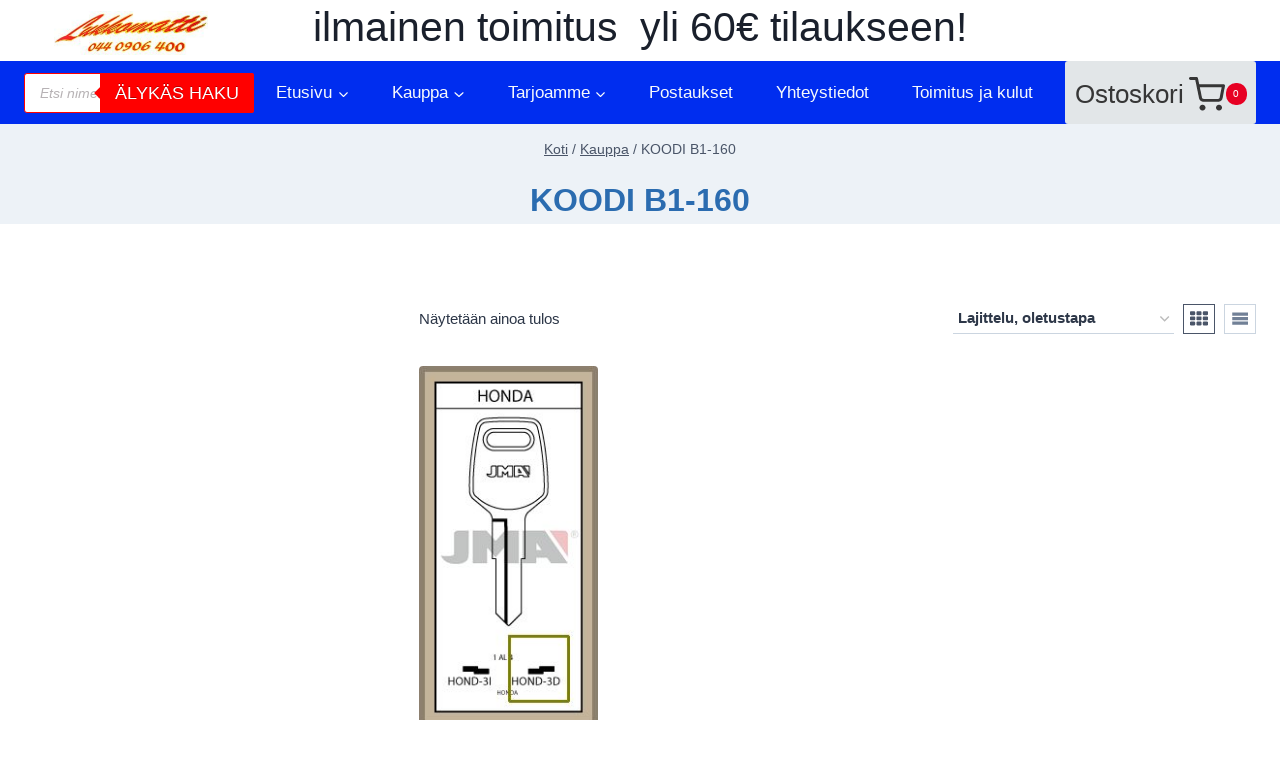

--- FILE ---
content_type: text/css
request_url: https://www.lukkomatti.fi/wp-content/litespeed/css/abfbecc7a987ed354bd9e50d1683cac9.css?ver=969fe
body_size: 454
content:
:root{--verifone-payment-methods-padding:15px;--verifone-payment-methods-padding-t-b:var(--verifone-payment-methods-padding);--verifone-payment-methods-padding-l-r:0;--verifone-payment-methods-saved-grid-template-columns:1fr;--verifone-payment-methods-grid-template-columns:1fr 1fr 1fr;--verifone-block-payment-methods-grid-template-columns:1fr 1fr 1fr 1fr;--verifone-payment-methods-grid-auto-rows:1fr;--verifone-payment-methods-gap:10px;--verifone-payment-method-logo-height:1.618em;--verifone-payment-method-padding:3px;--verifone-payment-method-border-radius:4px;--verifone-payment-method-border-color:#6db8db;--verifone-payment-method-background-color:#fff;--verifone-payment-method-border:1px solid var(--verifone-payment-method-border-color);--verifone-payment-method-active-border-color:#0073aa;--verifone-payment-method-active-border:2px solid var(--verifone-payment-method-active-border-color);--verifone-payment-method-active-background-color:#fff;--verifone-payment-method-logo-alt-font-size:14px;--verifone-payment-method-logo-alt-line-height:1.1rem;--vefirone-payment-method-logo-aspect-ratio:19 / 15}.wc-block-checkout span#radio-control-wc-payment-method-options-verifone__label>span{display:flex;width:100%;justify-content:space-between}.wc-block-checkout p.verifone-payment-select-message{margin:0}.wc-block-checkout .verifone-payment-method-logos{grid-template-columns:var(--verifone-block-payment-methods-grid-template-columns)}.verifone-payment-methods-saved{display:grid;grid-template-columns:var(--verifone-payment-methods-saved-grid-template-columns);grid-gap:var(--verifone-payment-methods-gap);row-gap:var(--verifone-payment-methods-gap);padding:var(--verifone-payment-methods-padding-t-b) var(--verifone-payment-methods-padding-l-r) var(--verifone-payment-methods-gap)}.verifone-payment-methods-saved+.verifone-payment-method-logos{padding-top:0}img.verifonepayment-logo{width:105px}select#verifone-payment-method{min-width:150px}.verifone-payment-method-logos{display:grid;grid-auto-rows:var(--verifone-payment-methods-grid-auto-rows);grid-template-columns:var(--verifone-payment-methods-grid-template-columns);grid-gap:var(--verifone-payment-methods-gap);row-gap:var(--verifone-payment-methods-gap);padding:var(--verifone-payment-methods-padding-t-b) var(--verifone-payment-methods-padding-l-r)}.verifone-payment-methods-list-selection .verifone-payment-method-logo{text-align:center;background-color:var(--verifone-payment-method-background-color);border:var(--verifone-payment-method-border);border-radius:var(--verifone-payment-method-border-radius);padding:var(--verifone-payment-method-padding);display:flex;justify-content:center;align-items:center}.verifone-payment-methods-list-selection .verifone-payment-method-logo:hover,.verifone-payment-methods-list-selection .verifone-payment-method-logo.active{border:var(--verifone-payment-method-active-border);background-color:var(--verifone-payment-method-active-background-color)}.verifone-payment-methods-list-selection .verifone-payment-method-logo label{margin:0}.verifone-payment-methods-list-selection .verifone-payment-method-logo img{display:block;font-size:var(--verifone-payment-method-logo-alt-font-size);line-height:var(--verifone-payment-method-logo-alt-line-height);max-height:none!important;font-size:var(--verifone-payment-method-logo-alt-font-size);line-height:var(--verifone-payment-method-logo-alt-line-height);width:100%;aspect-ratio:var(--verifone-payment-method-logo-aspect-ratio);margin:auto;object-fit:contain}.verifone-payment-methods-list-selection .verifone-payment-method-logo input[type="radio"]{display:none}.verifone-save-payment-method-wrapper{padding-bottom:var(--verifone-payment-methods-padding)}.verifone-payment-methods-list-selection .verifone-payment-method-applepay::before{content:"";display:block;width:100%;height:35px;background-image:-webkit-named-image(apple-pay-logo-black);background-size:contain;background-repeat:no-repeat}.verifone-payment-methods-list-selection .verifone-payment-method-applepay img{font-size:0}

--- FILE ---
content_type: application/javascript
request_url: https://www.lukkomatti.fi/wp-content/plugins/woocommerce-gateway-verifone/assets/js/verifone.js?ver=1.5.1
body_size: 545
content:
jQuery(function ($) {
	'use strict';

	var methodLogosVisible = false;
	if (woocommerceVerifone.usePaymentMethodLogos) {
		methodLogosVisible = true;
	}

	var selectors = {
		paymentMethodsList: 'select#verifone-payment-method',
		paymentMethodWrapper: 'option',
		paymentMethodActive: 'option:selected',
		paymentMethodApplePay: 'option[value="applepay"]'
	};

	if (methodLogosVisible) {
		selectors.paymentMethodsList = '.verifone-payment-method-logos';
		selectors.paymentMethodWrapper = '.verifone-payment-method-logo input';
		selectors.paymentMethodActive = '.verifone-payment-method-logo.active input';
		selectors.paymentMethodApplePay = '.verifone-payment-method-applepay';
	}

	var wc_verifone = {
		init: function () {
			// Legacy checkout
			$(document).on('updated_checkout', function (e) {
				wc_verifone.onPaymentMethodChange();
			});

			// Checkout block
			if ('undefined' !== typeof window.wp && 'undefined' !== typeof window.wp.hooks) {
				window.wp.hooks.addAction('wc.verifoneBlockInit', 'wc-verifone/handle-set-active-payment-method', function () {
					wc_verifone.onPaymentMethodChange();
				});
			}

			// Method change
			$(document).on('change', selectors.paymentMethodsList, function (e) {
				wc_verifone.changeCardBox(this);
			});

			// Method logo change
			$(document).on('click', '.verifone-payment-method-logo', function (e) {
				$('.verifone-payment-method-logo').removeClass('active');
				$(this).addClass('active');
			}
			);
		},
		onPaymentMethodChange: function () {
			wc_verifone.hideLoneAllInOne();
			wc_verifone.hideAllInOneLogo();
			wc_verifone.hideApplePay();
			wc_verifone.changeCardBox($(selectors.paymentMethodsList));
		},
		hideLoneAllInOne: function () {
			var $methods = $(selectors.paymentMethodsList);

			if ($methods.length === 0) {
				return true;
			}

			var $methods = $methods.find(selectors.paymentMethodWrapper);

			if ($methods.length > 1) {
				return true;
			}

			var $method = $methods[0];

			if ($method.value === 'all') {
				$methods.closest('.verifone-payment').hide();
			}
		},
		hideAllInOneLogo: function () {
			if (!methodLogosVisible) {
				return;
			}

			var $methods = $(selectors.paymentMethodWrapper);

			if ($methods.length === 0) {
				return true;
			}

			var $method = $methods[0];

			if ($method.value === 'all') {
				$('.verifone-payment-method-logo.' + $method.id).hide();
			}
		},
		hideApplePay: function () {
			var $method = $(selectors.paymentMethodApplePay);

			if ($method.length === 0) {
				return true;
			}

			if (!wc_verifone.applePaySupported()) {
				$method.hide();
			}
		},
		changeCardBox: function (elem) {
			var $option = $(elem).find(selectors.paymentMethodActive);

			if ($option.attr('data-type') !== 'card') {
				$(elem).closest('.verifone-payment').find('.verifone-save-payment-method-wrapper input').prop('checked', false);
				$(elem).closest('.verifone-payment').find('.verifone-save-payment-method-wrapper').hide();
			} else {
				$(elem).closest('.verifone-payment').find('.verifone-save-payment-method-wrapper').show();
			}
		},
		applePaySupported: function () {
			return window.ApplePaySession && ApplePaySession.canMakePayments() && ApplePaySession.supportsVersion(4);
		}
	};

	wc_verifone.init();

});
